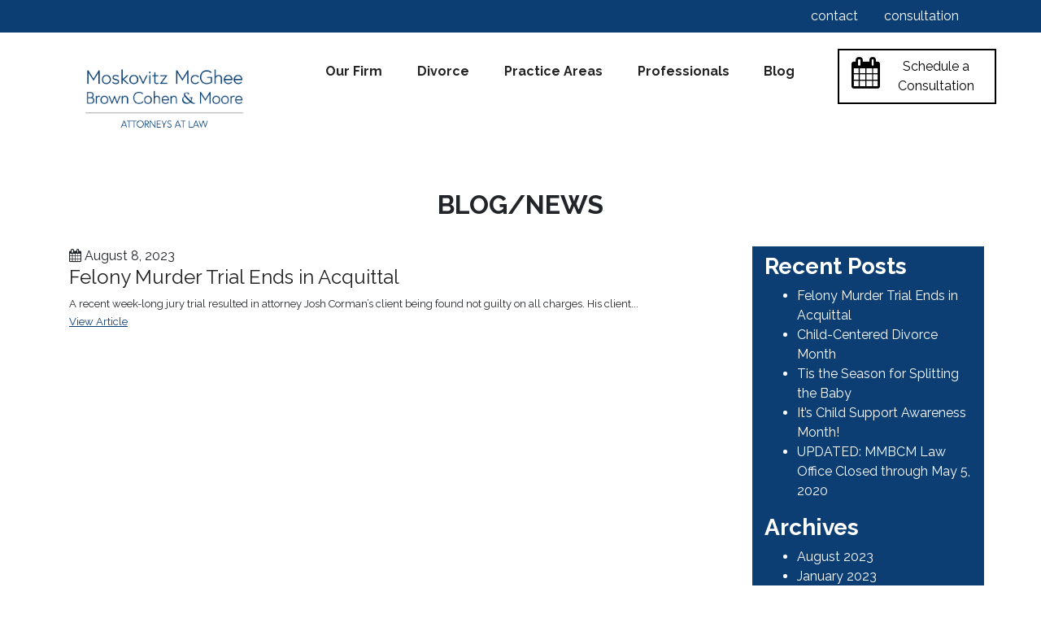

--- FILE ---
content_type: text/html; charset=UTF-8
request_url: https://www.mmbcm.com/2023/08/
body_size: 8727
content:
<!doctype html>
<html lang="en-GB" class="no-js">
<head>
    <meta charset="UTF-8">
    <title>  2023  August : Moskovitz, McGhee, Brown, Cohen &amp; Moore</title>

    <link href="//www.google-analytics.com" rel="dns-prefetch">
    <link href="https://www.mmbcm.com/wp-content/themes/sheamosk_wordpress/images/icon-brand.png" rel="shortcut icon">
    <link href="https://www.mmbcm.com/wp-content/themes/sheamosk_wordpress/img/icons/touch.png" rel="apple-touch-icon-precomposed">

    <meta http-equiv="X-UA-Compatible" content="IE=edge,chrome=1">
    <meta name="viewport" content="width=device-width, initial-scale=1.0">
    <meta name="description" content="Attorneys at Law">

    <meta name='robots' content='max-image-preview:large' />
<script type="text/javascript">
/* <![CDATA[ */
window._wpemojiSettings = {"baseUrl":"https:\/\/s.w.org\/images\/core\/emoji\/16.0.1\/72x72\/","ext":".png","svgUrl":"https:\/\/s.w.org\/images\/core\/emoji\/16.0.1\/svg\/","svgExt":".svg","source":{"concatemoji":"https:\/\/www.mmbcm.com\/wp-includes\/js\/wp-emoji-release.min.js?ver=6.8.3"}};
/*! This file is auto-generated */
!function(s,n){var o,i,e;function c(e){try{var t={supportTests:e,timestamp:(new Date).valueOf()};sessionStorage.setItem(o,JSON.stringify(t))}catch(e){}}function p(e,t,n){e.clearRect(0,0,e.canvas.width,e.canvas.height),e.fillText(t,0,0);var t=new Uint32Array(e.getImageData(0,0,e.canvas.width,e.canvas.height).data),a=(e.clearRect(0,0,e.canvas.width,e.canvas.height),e.fillText(n,0,0),new Uint32Array(e.getImageData(0,0,e.canvas.width,e.canvas.height).data));return t.every(function(e,t){return e===a[t]})}function u(e,t){e.clearRect(0,0,e.canvas.width,e.canvas.height),e.fillText(t,0,0);for(var n=e.getImageData(16,16,1,1),a=0;a<n.data.length;a++)if(0!==n.data[a])return!1;return!0}function f(e,t,n,a){switch(t){case"flag":return n(e,"\ud83c\udff3\ufe0f\u200d\u26a7\ufe0f","\ud83c\udff3\ufe0f\u200b\u26a7\ufe0f")?!1:!n(e,"\ud83c\udde8\ud83c\uddf6","\ud83c\udde8\u200b\ud83c\uddf6")&&!n(e,"\ud83c\udff4\udb40\udc67\udb40\udc62\udb40\udc65\udb40\udc6e\udb40\udc67\udb40\udc7f","\ud83c\udff4\u200b\udb40\udc67\u200b\udb40\udc62\u200b\udb40\udc65\u200b\udb40\udc6e\u200b\udb40\udc67\u200b\udb40\udc7f");case"emoji":return!a(e,"\ud83e\udedf")}return!1}function g(e,t,n,a){var r="undefined"!=typeof WorkerGlobalScope&&self instanceof WorkerGlobalScope?new OffscreenCanvas(300,150):s.createElement("canvas"),o=r.getContext("2d",{willReadFrequently:!0}),i=(o.textBaseline="top",o.font="600 32px Arial",{});return e.forEach(function(e){i[e]=t(o,e,n,a)}),i}function t(e){var t=s.createElement("script");t.src=e,t.defer=!0,s.head.appendChild(t)}"undefined"!=typeof Promise&&(o="wpEmojiSettingsSupports",i=["flag","emoji"],n.supports={everything:!0,everythingExceptFlag:!0},e=new Promise(function(e){s.addEventListener("DOMContentLoaded",e,{once:!0})}),new Promise(function(t){var n=function(){try{var e=JSON.parse(sessionStorage.getItem(o));if("object"==typeof e&&"number"==typeof e.timestamp&&(new Date).valueOf()<e.timestamp+604800&&"object"==typeof e.supportTests)return e.supportTests}catch(e){}return null}();if(!n){if("undefined"!=typeof Worker&&"undefined"!=typeof OffscreenCanvas&&"undefined"!=typeof URL&&URL.createObjectURL&&"undefined"!=typeof Blob)try{var e="postMessage("+g.toString()+"("+[JSON.stringify(i),f.toString(),p.toString(),u.toString()].join(",")+"));",a=new Blob([e],{type:"text/javascript"}),r=new Worker(URL.createObjectURL(a),{name:"wpTestEmojiSupports"});return void(r.onmessage=function(e){c(n=e.data),r.terminate(),t(n)})}catch(e){}c(n=g(i,f,p,u))}t(n)}).then(function(e){for(var t in e)n.supports[t]=e[t],n.supports.everything=n.supports.everything&&n.supports[t],"flag"!==t&&(n.supports.everythingExceptFlag=n.supports.everythingExceptFlag&&n.supports[t]);n.supports.everythingExceptFlag=n.supports.everythingExceptFlag&&!n.supports.flag,n.DOMReady=!1,n.readyCallback=function(){n.DOMReady=!0}}).then(function(){return e}).then(function(){var e;n.supports.everything||(n.readyCallback(),(e=n.source||{}).concatemoji?t(e.concatemoji):e.wpemoji&&e.twemoji&&(t(e.twemoji),t(e.wpemoji)))}))}((window,document),window._wpemojiSettings);
/* ]]> */
</script>
<style id='wp-emoji-styles-inline-css' type='text/css'>

	img.wp-smiley, img.emoji {
		display: inline !important;
		border: none !important;
		box-shadow: none !important;
		height: 1em !important;
		width: 1em !important;
		margin: 0 0.07em !important;
		vertical-align: -0.1em !important;
		background: none !important;
		padding: 0 !important;
	}
</style>
<link rel='stylesheet' id='wp-block-library-css' href='https://www.mmbcm.com/wp-includes/css/dist/block-library/style.min.css?ver=6.8.3' media='all' />
<style id='classic-theme-styles-inline-css' type='text/css'>
/*! This file is auto-generated */
.wp-block-button__link{color:#fff;background-color:#32373c;border-radius:9999px;box-shadow:none;text-decoration:none;padding:calc(.667em + 2px) calc(1.333em + 2px);font-size:1.125em}.wp-block-file__button{background:#32373c;color:#fff;text-decoration:none}
</style>
<style id='global-styles-inline-css' type='text/css'>
:root{--wp--preset--aspect-ratio--square: 1;--wp--preset--aspect-ratio--4-3: 4/3;--wp--preset--aspect-ratio--3-4: 3/4;--wp--preset--aspect-ratio--3-2: 3/2;--wp--preset--aspect-ratio--2-3: 2/3;--wp--preset--aspect-ratio--16-9: 16/9;--wp--preset--aspect-ratio--9-16: 9/16;--wp--preset--color--black: #000000;--wp--preset--color--cyan-bluish-gray: #abb8c3;--wp--preset--color--white: #ffffff;--wp--preset--color--pale-pink: #f78da7;--wp--preset--color--vivid-red: #cf2e2e;--wp--preset--color--luminous-vivid-orange: #ff6900;--wp--preset--color--luminous-vivid-amber: #fcb900;--wp--preset--color--light-green-cyan: #7bdcb5;--wp--preset--color--vivid-green-cyan: #00d084;--wp--preset--color--pale-cyan-blue: #8ed1fc;--wp--preset--color--vivid-cyan-blue: #0693e3;--wp--preset--color--vivid-purple: #9b51e0;--wp--preset--gradient--vivid-cyan-blue-to-vivid-purple: linear-gradient(135deg,rgba(6,147,227,1) 0%,rgb(155,81,224) 100%);--wp--preset--gradient--light-green-cyan-to-vivid-green-cyan: linear-gradient(135deg,rgb(122,220,180) 0%,rgb(0,208,130) 100%);--wp--preset--gradient--luminous-vivid-amber-to-luminous-vivid-orange: linear-gradient(135deg,rgba(252,185,0,1) 0%,rgba(255,105,0,1) 100%);--wp--preset--gradient--luminous-vivid-orange-to-vivid-red: linear-gradient(135deg,rgba(255,105,0,1) 0%,rgb(207,46,46) 100%);--wp--preset--gradient--very-light-gray-to-cyan-bluish-gray: linear-gradient(135deg,rgb(238,238,238) 0%,rgb(169,184,195) 100%);--wp--preset--gradient--cool-to-warm-spectrum: linear-gradient(135deg,rgb(74,234,220) 0%,rgb(151,120,209) 20%,rgb(207,42,186) 40%,rgb(238,44,130) 60%,rgb(251,105,98) 80%,rgb(254,248,76) 100%);--wp--preset--gradient--blush-light-purple: linear-gradient(135deg,rgb(255,206,236) 0%,rgb(152,150,240) 100%);--wp--preset--gradient--blush-bordeaux: linear-gradient(135deg,rgb(254,205,165) 0%,rgb(254,45,45) 50%,rgb(107,0,62) 100%);--wp--preset--gradient--luminous-dusk: linear-gradient(135deg,rgb(255,203,112) 0%,rgb(199,81,192) 50%,rgb(65,88,208) 100%);--wp--preset--gradient--pale-ocean: linear-gradient(135deg,rgb(255,245,203) 0%,rgb(182,227,212) 50%,rgb(51,167,181) 100%);--wp--preset--gradient--electric-grass: linear-gradient(135deg,rgb(202,248,128) 0%,rgb(113,206,126) 100%);--wp--preset--gradient--midnight: linear-gradient(135deg,rgb(2,3,129) 0%,rgb(40,116,252) 100%);--wp--preset--font-size--small: 13px;--wp--preset--font-size--medium: 20px;--wp--preset--font-size--large: 36px;--wp--preset--font-size--x-large: 42px;--wp--preset--spacing--20: 0.44rem;--wp--preset--spacing--30: 0.67rem;--wp--preset--spacing--40: 1rem;--wp--preset--spacing--50: 1.5rem;--wp--preset--spacing--60: 2.25rem;--wp--preset--spacing--70: 3.38rem;--wp--preset--spacing--80: 5.06rem;--wp--preset--shadow--natural: 6px 6px 9px rgba(0, 0, 0, 0.2);--wp--preset--shadow--deep: 12px 12px 50px rgba(0, 0, 0, 0.4);--wp--preset--shadow--sharp: 6px 6px 0px rgba(0, 0, 0, 0.2);--wp--preset--shadow--outlined: 6px 6px 0px -3px rgba(255, 255, 255, 1), 6px 6px rgba(0, 0, 0, 1);--wp--preset--shadow--crisp: 6px 6px 0px rgba(0, 0, 0, 1);}:where(.is-layout-flex){gap: 0.5em;}:where(.is-layout-grid){gap: 0.5em;}body .is-layout-flex{display: flex;}.is-layout-flex{flex-wrap: wrap;align-items: center;}.is-layout-flex > :is(*, div){margin: 0;}body .is-layout-grid{display: grid;}.is-layout-grid > :is(*, div){margin: 0;}:where(.wp-block-columns.is-layout-flex){gap: 2em;}:where(.wp-block-columns.is-layout-grid){gap: 2em;}:where(.wp-block-post-template.is-layout-flex){gap: 1.25em;}:where(.wp-block-post-template.is-layout-grid){gap: 1.25em;}.has-black-color{color: var(--wp--preset--color--black) !important;}.has-cyan-bluish-gray-color{color: var(--wp--preset--color--cyan-bluish-gray) !important;}.has-white-color{color: var(--wp--preset--color--white) !important;}.has-pale-pink-color{color: var(--wp--preset--color--pale-pink) !important;}.has-vivid-red-color{color: var(--wp--preset--color--vivid-red) !important;}.has-luminous-vivid-orange-color{color: var(--wp--preset--color--luminous-vivid-orange) !important;}.has-luminous-vivid-amber-color{color: var(--wp--preset--color--luminous-vivid-amber) !important;}.has-light-green-cyan-color{color: var(--wp--preset--color--light-green-cyan) !important;}.has-vivid-green-cyan-color{color: var(--wp--preset--color--vivid-green-cyan) !important;}.has-pale-cyan-blue-color{color: var(--wp--preset--color--pale-cyan-blue) !important;}.has-vivid-cyan-blue-color{color: var(--wp--preset--color--vivid-cyan-blue) !important;}.has-vivid-purple-color{color: var(--wp--preset--color--vivid-purple) !important;}.has-black-background-color{background-color: var(--wp--preset--color--black) !important;}.has-cyan-bluish-gray-background-color{background-color: var(--wp--preset--color--cyan-bluish-gray) !important;}.has-white-background-color{background-color: var(--wp--preset--color--white) !important;}.has-pale-pink-background-color{background-color: var(--wp--preset--color--pale-pink) !important;}.has-vivid-red-background-color{background-color: var(--wp--preset--color--vivid-red) !important;}.has-luminous-vivid-orange-background-color{background-color: var(--wp--preset--color--luminous-vivid-orange) !important;}.has-luminous-vivid-amber-background-color{background-color: var(--wp--preset--color--luminous-vivid-amber) !important;}.has-light-green-cyan-background-color{background-color: var(--wp--preset--color--light-green-cyan) !important;}.has-vivid-green-cyan-background-color{background-color: var(--wp--preset--color--vivid-green-cyan) !important;}.has-pale-cyan-blue-background-color{background-color: var(--wp--preset--color--pale-cyan-blue) !important;}.has-vivid-cyan-blue-background-color{background-color: var(--wp--preset--color--vivid-cyan-blue) !important;}.has-vivid-purple-background-color{background-color: var(--wp--preset--color--vivid-purple) !important;}.has-black-border-color{border-color: var(--wp--preset--color--black) !important;}.has-cyan-bluish-gray-border-color{border-color: var(--wp--preset--color--cyan-bluish-gray) !important;}.has-white-border-color{border-color: var(--wp--preset--color--white) !important;}.has-pale-pink-border-color{border-color: var(--wp--preset--color--pale-pink) !important;}.has-vivid-red-border-color{border-color: var(--wp--preset--color--vivid-red) !important;}.has-luminous-vivid-orange-border-color{border-color: var(--wp--preset--color--luminous-vivid-orange) !important;}.has-luminous-vivid-amber-border-color{border-color: var(--wp--preset--color--luminous-vivid-amber) !important;}.has-light-green-cyan-border-color{border-color: var(--wp--preset--color--light-green-cyan) !important;}.has-vivid-green-cyan-border-color{border-color: var(--wp--preset--color--vivid-green-cyan) !important;}.has-pale-cyan-blue-border-color{border-color: var(--wp--preset--color--pale-cyan-blue) !important;}.has-vivid-cyan-blue-border-color{border-color: var(--wp--preset--color--vivid-cyan-blue) !important;}.has-vivid-purple-border-color{border-color: var(--wp--preset--color--vivid-purple) !important;}.has-vivid-cyan-blue-to-vivid-purple-gradient-background{background: var(--wp--preset--gradient--vivid-cyan-blue-to-vivid-purple) !important;}.has-light-green-cyan-to-vivid-green-cyan-gradient-background{background: var(--wp--preset--gradient--light-green-cyan-to-vivid-green-cyan) !important;}.has-luminous-vivid-amber-to-luminous-vivid-orange-gradient-background{background: var(--wp--preset--gradient--luminous-vivid-amber-to-luminous-vivid-orange) !important;}.has-luminous-vivid-orange-to-vivid-red-gradient-background{background: var(--wp--preset--gradient--luminous-vivid-orange-to-vivid-red) !important;}.has-very-light-gray-to-cyan-bluish-gray-gradient-background{background: var(--wp--preset--gradient--very-light-gray-to-cyan-bluish-gray) !important;}.has-cool-to-warm-spectrum-gradient-background{background: var(--wp--preset--gradient--cool-to-warm-spectrum) !important;}.has-blush-light-purple-gradient-background{background: var(--wp--preset--gradient--blush-light-purple) !important;}.has-blush-bordeaux-gradient-background{background: var(--wp--preset--gradient--blush-bordeaux) !important;}.has-luminous-dusk-gradient-background{background: var(--wp--preset--gradient--luminous-dusk) !important;}.has-pale-ocean-gradient-background{background: var(--wp--preset--gradient--pale-ocean) !important;}.has-electric-grass-gradient-background{background: var(--wp--preset--gradient--electric-grass) !important;}.has-midnight-gradient-background{background: var(--wp--preset--gradient--midnight) !important;}.has-small-font-size{font-size: var(--wp--preset--font-size--small) !important;}.has-medium-font-size{font-size: var(--wp--preset--font-size--medium) !important;}.has-large-font-size{font-size: var(--wp--preset--font-size--large) !important;}.has-x-large-font-size{font-size: var(--wp--preset--font-size--x-large) !important;}
:where(.wp-block-post-template.is-layout-flex){gap: 1.25em;}:where(.wp-block-post-template.is-layout-grid){gap: 1.25em;}
:where(.wp-block-columns.is-layout-flex){gap: 2em;}:where(.wp-block-columns.is-layout-grid){gap: 2em;}
:root :where(.wp-block-pullquote){font-size: 1.5em;line-height: 1.6;}
</style>
<link rel='stylesheet' id='contact-form-7-css' href='https://www.mmbcm.com/wp-content/plugins/contact-form-7/includes/css/styles.css?ver=6.1.4' media='all' />
<link rel='stylesheet' id='dashicons-css' href='https://www.mmbcm.com/wp-includes/css/dashicons.min.css?ver=6.8.3' media='all' />
<link rel='stylesheet' id='cmicca-frontend-css' href='https://www.mmbcm.com/wp-content/plugins/invitation-code-content-access/asset/css/frontend.css?ver=1.8.2.8' media='all' />
<link rel='stylesheet' id='math-captcha-frontend-css' href='https://www.mmbcm.com/wp-content/plugins/wp-math-captcha/css/frontend.css?ver=6.8.3' media='all' />
<link rel='stylesheet' id='wp-components-css' href='https://www.mmbcm.com/wp-includes/css/dist/components/style.min.css?ver=6.8.3' media='all' />
<link rel='stylesheet' id='godaddy-styles-css' href='https://www.mmbcm.com/wp-content/mu-plugins/vendor/wpex/godaddy-launch/includes/Dependencies/GoDaddy/Styles/build/latest.css?ver=2.0.2' media='all' />
<link rel='stylesheet' id='normalize-css' href='https://www.mmbcm.com/wp-content/themes/sheamosk_wordpress/normalize.css?ver=1.0' media='all' />
<link rel='stylesheet' id='html5blank-css' href='https://www.mmbcm.com/wp-content/themes/sheamosk_wordpress/style.css?ver=1.0' media='all' />
<script type="text/javascript" src="https://www.mmbcm.com/wp-content/themes/sheamosk_wordpress/js/lib/conditionizr-4.3.0.min.js?ver=4.3.0" id="conditionizr-js"></script>
<script type="text/javascript" src="https://www.mmbcm.com/wp-content/themes/sheamosk_wordpress/js/lib/modernizr-2.7.1.min.js?ver=2.7.1" id="modernizr-js"></script>
<script type="text/javascript" src="https://www.mmbcm.com/wp-includes/js/jquery/jquery.min.js?ver=3.7.1" id="jquery-core-js"></script>
<script type="text/javascript" src="https://www.mmbcm.com/wp-includes/js/jquery/jquery-migrate.min.js?ver=3.4.1" id="jquery-migrate-js"></script>
<link rel="https://api.w.org/" href="https://www.mmbcm.com/wp-json/" /><script src="https://www.google.com/recaptcha/api.js?onload=CMEBCaptchaCallback&render=explicit" async defer></script><link rel="icon" href="https://www.mmbcm.com/wp-content/uploads/2021/06/cropped-Symbol-01-32x32.png" sizes="32x32" />
<link rel="icon" href="https://www.mmbcm.com/wp-content/uploads/2021/06/cropped-Symbol-01-192x192.png" sizes="192x192" />
<link rel="apple-touch-icon" href="https://www.mmbcm.com/wp-content/uploads/2021/06/cropped-Symbol-01-180x180.png" />
<meta name="msapplication-TileImage" content="https://www.mmbcm.com/wp-content/uploads/2021/06/cropped-Symbol-01-270x270.png" />

    <link href="https://www.mmbcm.com/wp-content/themes/sheamosk_wordpress/css/bootstrap.min.css" rel="stylesheet">
    <link href="https://www.mmbcm.com/wp-content/themes/sheamosk_wordpress/css/font-awesome.min.css" rel="stylesheet">

    <!-- Google font support -->
    <link href="https://fonts.googleapis.com/css?family=Raleway:400,400i,700,700" rel="stylesheet">
    
    <link href="https://www.mmbcm.com/wp-content/themes/sheamosk_wordpress/css/style.css?ver=3ffaa88" rel="stylesheet">

    <script>
    // conditionizr.com
    // configure environment tests
    conditionizr.config({
        assets: 'https://www.mmbcm.com/wp-content/themes/sheamosk_wordpress',
        tests: {}
    });
    </script>

    <!-- Global site tag (gtag.js) - Google Analytics -->
    <script async src="https://www.googletagmanager.com/gtag/js?id=UA-118906093-1"></script>
    <script>
      window.dataLayer = window.dataLayer || [];
      function gtag(){dataLayer.push(arguments);}
      gtag('js', new Date());

      gtag('config', 'UA-118906093-1');
    </script>

</head>
<body class="archive date wp-theme-sheamosk_wordpress">

    <header>
        <div class="header-top">
            <div class="container">
                <div class="row">
                    <div class="col-12">
                        <nav>
                            <ul class="nav utility-nav justify-content-end">
                                <li class="nav-item">
                                    <a href="/contact/" class="nav-link">contact</a>
                                </li>
                                <li class="nav-item">
                                    <a href="/consultation/" class="nav-link">consultation</a>
                                </li>
                            </ul>
                        </nav>
                    </div>
                </div>
            </div>
        </div>
        <div class="header-bottom container">
            <div class="row">
                <div class="col-10 offset-1 col-md-8 offset-md-2 col-lg-3 offset-lg-0 mt-2 mb-2">
                    <a href="/"><img src="https://www.mmbcm.com/wp-content/themes/sheamosk_wordpress/images/logo.png" alt="Shea, Moskovitz, & McGhee Logo" /></a>
                </div>
                <div class="col-12 col-md-5 offset-md-2 col-lg-7 offset-lg-0">
                    <nav class="navbar navbar-expand-lg">
                        <button class="navbar-toggler" type="button" data-toggle="collapse" data-target="#menu-primary-navigation" aria-controls="menu-primary-navigation" aria-expanded="false" aria-label="Toggle navigation">
                            <span class="navbar-toggler-icon"></span>
                            <span class="navbar-toggler-icon"></span>
                            <span class="navbar-toggler-icon"></span>
                        </button>
                            <ul id="menu-primary-navigation" class="navbar-collapse collapse"><li class="nav-item"><a class="nav-link" title="Our Firm" href="https://www.mmbcm.com/our-firm/">Our Firm</a></li>
<li class="nav-item"><a class="nav-link" title="Divorce" href="https://www.mmbcm.com/practice-areas/divorce/">Divorce</a></li>
<li class="nav-item"><a class="nav-link" title="Practice Areas" href="https://www.mmbcm.com/practice-areas/">Practice Areas <span class="caret"></span></a>
<ul role="menu" class=" dropdown-menu" >
	<li class="nav-item"><a class="nav-link" title="Family Law" href="https://www.mmbcm.com/practice-areas/family-law/">Family Law</a></li>
	<li class="nav-item"><a class="nav-link" title="Mediation/Arbitration" href="https://www.mmbcm.com/practice-areas/mediationarbitration/">Mediation/Arbitration</a></li>
	<li class="nav-item"><a class="nav-link" title="Probate/Conservatorship" href="https://www.mmbcm.com/practice-areas/probateconservatorship/">Probate/Conservatorship</a></li>
	<li class="nav-item"><a class="nav-link" title="Asset Forfeiture" href="https://www.mmbcm.com/practice-areas/asset-forfeiture/">Asset Forfeiture</a></li>
	<li class="nav-item"><a class="nav-link" title="Criminal Law" href="https://www.mmbcm.com/practice-areas/criminal-law/">Criminal Law</a></li>
	<li class="nav-item"><a class="nav-link" title="Personal Injury" href="https://www.mmbcm.com/practice-areas/personal-injurywrongful-death/">Personal Injury</a></li>
	<li class="nav-item"><a class="nav-link" title="Business and Commercial Litigation" href="https://www.mmbcm.com/practice-areas/business-and-commercial-litigation/">Business and Commercial Litigation</a></li>
	<li class="nav-item"><a class="nav-link" title="Appellate Practice" href="https://www.mmbcm.com/practice-areas/appellate-practice/">Appellate Practice</a></li>
	<li class="nav-item"><a class="nav-link" title="Insurance Disputes" href="https://www.mmbcm.com/practice-areas/insurance-disputes/">Insurance Disputes</a></li>
</ul>
</li>
<li class="nav-item"><a class="nav-link" title="Professionals" href="/professionals">Professionals</a></li>
<li class="nav-item"><a class="nav-link" title="Blog" href="https://www.mmbcm.com/blog/">Blog</a></li>
</ul>                        <!--
                        <ul class="navbar-collapse collapse" id="navbarToggler02">
                            <li class="nav-item">
                                <a href="#" class="nav-link">Our Firm</a>
                            </li>
                            <li class="nav-item">
                                <a href="#" class="nav-link">Divorce</a>
                            </li>
                            <li class="nav-item">
                                <a href="#" class="nav-link">Practice Areas</a>
                            </li>
                            <li class="nav-item">
                                <a href="#" class="nav-link">Professionals</a>
                            </li>
                            <li class="nav-item">
                                <a href="#" class="nav-link">Blog</a>
                            </li>
                        </ul>
                        //-->
                    </nav>
                </div>
                <div class="col-6 offset-1 col-md-3 offset-md-0 col-lg-2 mt-2 d-none d-lg-block">
                    <a href="/consultation/" id="cta-consultation">
                        <div class="row callout-button">
                            <div class="col-3">
                                <i class="fa fa-calendar" aria-hidden="true"></i>
                            </div>
                            <div class="col-9 text-center">
                                <span>Schedule a Consultation</span>
                            </div>
                        </div>
                    </a>
                    <div id="cta-popup" class="bg-gray" style="display: none;">
                        <p><small>Fill out the form below, and one of our representatives will contact you.</small></p>
                        
<div class="wpcf7 no-js" id="wpcf7-f173-o1" lang="en-US" dir="ltr" data-wpcf7-id="173">
<div class="screen-reader-response"><p role="status" aria-live="polite" aria-atomic="true"></p> <ul></ul></div>
<form action="/2023/08/#wpcf7-f173-o1" method="post" class="wpcf7-form init" aria-label="Contact form" novalidate="novalidate" data-status="init">
<fieldset class="hidden-fields-container"><input type="hidden" name="_wpcf7" value="173" /><input type="hidden" name="_wpcf7_version" value="6.1.4" /><input type="hidden" name="_wpcf7_locale" value="en_US" /><input type="hidden" name="_wpcf7_unit_tag" value="wpcf7-f173-o1" /><input type="hidden" name="_wpcf7_container_post" value="0" /><input type="hidden" name="_wpcf7_posted_data_hash" value="" />
</fieldset>
<div class="form-group">
	<p><label for="name">Name:</label><br />
<input type="text" class="form-control" id="name" name="name" placeholder="Your Name" />
	</p>
</div>
<div class="form-group">
	<p><label for="email">Email:</label><br />
<input type="email" class="form-control" id="email" name="email" placeholder="Email Address" />
	</p>
</div>
<div class="form-group">
	<p><label for="phone">Phone:</label><br />
<input type="phone" class="form-control" id="phone" name="phone" placeholder="Phone Number" />
	</p>
</div>
<p>Math Captcha <span class="wpcf7-form-control-wrap mathcaptcha-454">4&#x33; &#8722; <input size="2" maxlength="2" class="wpcf7-form-control wpcf7-mathcaptcha" aria-required="true" type="text" name="mathcaptcha-454" value="" /> = 34</span><input type="hidden" value="0" name="mathcaptcha-454-sn" />
</p>
<p><button type="submit" class="btn btn-inverse">Submit</button>
</p><div class="wpcf7-response-output" aria-hidden="true"></div>
</form>
</div>
                        <!--
                        <form action="" method="post">
                            <div class="form-group">
                                <label for="name">Name:</label>
                                <input type="text" class="form-control" id="name" name="name" placeholder="Your Name">
                            </div>
                            <div class="form-group">
                                <label for="email">Email:</label>
                                <input type="email" class="form-control" id="email" name="email" placeholder="Email Address">
                            </div>
                            <div class="form-group">
                                <label for="phone">Phone:</label>
                                <input type="phone" class="form-control" id="phone" name="phone" placeholder="Phone Number">
                            </div>
                            <button type="submit" class="btn btn-inverse">Submit</button>
                        </form>
                        //-->
                        <hr />
                        <p><small>Call us to setup a time for consultation.</small><br>
                            <i class="fa fa-phone" aria-hidden="true"></i>
                            <a href="tel:9018210044">(901) 821-0044</a>
                        </p>
                    </div>
                </div>
            </div>
        </div>
    </header>


	<main role="main">
            <section class="blog-news">
        <div class="container">
            <div class="row">
                <div class="col-xs-12 col-md-4 offset-md-4 text-center mb-4">
                    <div class="h2">Blog/News</div>
                </div>
            </div>
            <div class="row">
                <div class="col-12 col-lg-8"> 
                    <div class="row">
                    
                        <div class="col-12 mb-4 blog-post">
                            <article id="post-452" class="post-452 post type-post status-publish format-standard has-post-thumbnail hentry category-uncategorized">

                                <i class="fa fa-calendar" aria-hidden="true"></i>
                                <span class="date">August 8, 2023</span>
                                <div class="h4">
                                    <a href="https://www.mmbcm.com/felony-murder-trial-ends-in-acquittal/" title="Felony Murder Trial Ends in Acquittal">Felony Murder Trial Ends in Acquittal</a>
                                </div>
                                <p>A recent week-long jury trial resulted in attorney Josh Corman’s client being found not guilty on all charges. His client... <a class="view-article" href="https://www.mmbcm.com/felony-murder-trial-ends-in-acquittal/">View Article</a></p>                                <!--
                                <div class="rounded-circle">
                                </div>
                                <span class="author">Published by <a href="https://www.mmbcm.com/author/beth-abomarketing/" title="Posts by Beth Okeon" rel="author">Beth Okeon</a></span>
                                //-->
                            </article>
                        </div>

                                                            </div>
                </div>
                <div class="bg-green col-lg-3 offset-lg-1 pt-2 pb-2">
                    <!-- sidebar -->
<aside class="sidebar" role="complementary">

	
	<div class="sidebar-widget">
		
		<div id="recent-posts-3" class="widget_recent_entries">
		<h3>Recent Posts</h3>
		<ul>
											<li>
					<a href="https://www.mmbcm.com/felony-murder-trial-ends-in-acquittal/">Felony Murder Trial Ends in Acquittal</a>
									</li>
											<li>
					<a href="https://www.mmbcm.com/child-centered-divorce-month/">Child-Centered Divorce Month</a>
									</li>
											<li>
					<a href="https://www.mmbcm.com/tis-the-season-for-splitting-the-baby/">Tis the Season for Splitting the Baby</a>
									</li>
											<li>
					<a href="https://www.mmbcm.com/its-child-support-awareness-month/">It&#8217;s Child Support Awareness Month!</a>
									</li>
											<li>
					<a href="https://www.mmbcm.com/updated-mmbcm-law-office-closed-through-may-5-2020/">UPDATED: MMBCM Law Office Closed through May 5, 2020</a>
									</li>
					</ul>

		</div><div id="archives-3" class="widget_archive"><h3>Archives</h3>
			<ul>
					<li><a href='https://www.mmbcm.com/2023/08/' aria-current="page">August 2023</a></li>
	<li><a href='https://www.mmbcm.com/2023/01/'>January 2023</a></li>
	<li><a href='https://www.mmbcm.com/2021/12/'>December 2021</a></li>
	<li><a href='https://www.mmbcm.com/2021/08/'>August 2021</a></li>
	<li><a href='https://www.mmbcm.com/2020/04/'>April 2020</a></li>
	<li><a href='https://www.mmbcm.com/2018/10/'>October 2018</a></li>
	<li><a href='https://www.mmbcm.com/2018/09/'>September 2018</a></li>
	<li><a href='https://www.mmbcm.com/2018/04/'>April 2018</a></li>
	<li><a href='https://www.mmbcm.com/2018/02/'>February 2018</a></li>
			</ul>

			</div><div id="categories-3" class="widget_categories"><h3>Categories</h3>
			<ul>
					<li class="cat-item cat-item-2"><a href="https://www.mmbcm.com/category/family-law/">Family Law</a>
</li>
	<li class="cat-item cat-item-1"><a href="https://www.mmbcm.com/category/uncategorized/">Uncategorized</a>
</li>
			</ul>

			</div>	</div>

	<div class="sidebar-widget">
			</div>

</aside>
<!-- /sidebar -->
                </div>
            </div>
        </div>
    </section>
        <!-- pagination -->
<div class="pagination">
	</div>
<!-- /pagination -->
	</main>

    <footer>
        <div class="footer-top bg-gray">
            <div class="container">
                <div class="row">
                    <div class="col-xs-12 col-md-6 col-lg-4 mb-4">
                        <div class="h5">Moskovitz, McGhee, Brown, Cohen &amp; Moore</div>
                        <p>At Moskovitz, McGhee, Brown, Cohen &amp; Moore, we are dedicated to providing exceptional service to our clients.  Our team approach seeks to put clients first, minimize costs, and maximize results.</p>
                    </div>
                    <div class="col-xs-12 col-md-5 offset-md-1 col-lg-4 mb-4">
                        <div class="h5">Contact</div>
                        <ul class="contact-info">
                            <li>
                                <i class="fa fa-map-marker" aria-hidden="true"></i>
                                530 Oak Court Drive, Suite 355<br>
                                &nbsp;&nbsp;&nbsp;&nbsp;
                                Memphis, Tennessee 38117
                            </li>
                            <li>
                                <i class="fa fa-phone" aria-hidden="true"></i>
                                <a href="tel:9018210044">(901) 821-0044</a>
                            </li>
                            <li>
                                <i class="fa fa-envelope" aria-hidden="true"></i>
                                <a href="mailto:info@mmbcm.com">info@mmbcm.com</a>
                            </li>
                        </ul>
                    </div>
                    <div class="col-xs-12 col-md-6 col-lg-3 mb-4">
                        <div class="h5">Connect with Us</div>
                        <ul class="footer-social-icons">
                            <li><a href="https://www.facebook.com/mmbcmlaw/" target="_blank" title="facebook"><i class="fa fa-facebook" aria-hidden="true"></i></a></li>
                            <li><a href="https://twitter.com/mmbcmlaw" target="_blank" title="twitter"><i class="fa fa-twitter" aria-hidden="true"></i></a></li>
                        </ul>
                    </div>
                </div>
            </div>
        </div>
        <div class="footer-bottom">
            <div class="container">
                <div class="row">
                    <div class="col-xs-12">
                        &copy; 2026 All rights reserved.
                    </div>
                </div>
            </div>
        </div>
    </footer>

    <!-- Placed at the end of the document so the pages load faster -->
    <script src="https://www.mmbcm.com/wp-content/themes/sheamosk_wordpress/js/jquery-2.1.1.min.js"></script>
    <script src="https://cdnjs.cloudflare.com/ajax/libs/popper.js/1.11.0/umd/popper.min.js"></script>
    <script src="https://www.mmbcm.com/wp-content/themes/sheamosk_wordpress/js/bootstrap.min.js"></script>
    <script type="text/javascript" src="https://www.mmbcm.com/wp-content/themes/sheamosk_wordpress/js/script.js"></script>

    <script type="speculationrules">
{"prefetch":[{"source":"document","where":{"and":[{"href_matches":"\/*"},{"not":{"href_matches":["\/wp-*.php","\/wp-admin\/*","\/wp-content\/uploads\/*","\/wp-content\/*","\/wp-content\/plugins\/*","\/wp-content\/themes\/sheamosk_wordpress\/*","\/*\\?(.+)"]}},{"not":{"selector_matches":"a[rel~=\"nofollow\"]"}},{"not":{"selector_matches":".no-prefetch, .no-prefetch a"}}]},"eagerness":"conservative"}]}
</script>
<script type="text/javascript" src="https://www.mmbcm.com/wp-includes/js/dist/hooks.min.js?ver=4d63a3d491d11ffd8ac6" id="wp-hooks-js"></script>
<script type="text/javascript" src="https://www.mmbcm.com/wp-includes/js/dist/i18n.min.js?ver=5e580eb46a90c2b997e6" id="wp-i18n-js"></script>
<script type="text/javascript" id="wp-i18n-js-after">
/* <![CDATA[ */
wp.i18n.setLocaleData( { 'text direction\u0004ltr': [ 'ltr' ] } );
/* ]]> */
</script>
<script type="text/javascript" src="https://www.mmbcm.com/wp-content/plugins/contact-form-7/includes/swv/js/index.js?ver=6.1.4" id="swv-js"></script>
<script type="text/javascript" id="contact-form-7-js-before">
/* <![CDATA[ */
var wpcf7 = {
    "api": {
        "root": "https:\/\/www.mmbcm.com\/wp-json\/",
        "namespace": "contact-form-7\/v1"
    },
    "cached": 1
};
/* ]]> */
</script>
<script type="text/javascript" src="https://www.mmbcm.com/wp-content/plugins/contact-form-7/includes/js/index.js?ver=6.1.4" id="contact-form-7-js"></script>
<script type="text/javascript" id="cmicca-utils-js-extra">
/* <![CDATA[ */
var CMICCA_FrontendUtilsFieldsSettings = {"toastMessageTime":"2"};
/* ]]> */
</script>
<script type="text/javascript" src="https://www.mmbcm.com/wp-content/plugins/invitation-code-content-access/asset/js/utils.js?ver=1.8.2" id="cmicca-utils-js"></script>
<script type="text/javascript" src="https://www.mmbcm.com/wp-includes/js/jquery/ui/core.min.js?ver=1.13.3" id="jquery-ui-core-js"></script>
<script type="text/javascript" src="https://www.mmbcm.com/wp-content/plugins/invitation-code-content-access/asset/vendors/form-builder/form-render.min.js?ver=1.8.2" id="cmicca-form-builder-render-js"></script>
<script type="text/javascript" src="https://www.mmbcm.com/wp-includes/js/dist/vendor/lodash.min.js?ver=4.17.21" id="lodash-js"></script>
<script type="text/javascript" id="lodash-js-after">
/* <![CDATA[ */
window.lodash = _.noConflict();
/* ]]> */
</script>
<script type="text/javascript" id="cmicca-frontend-js-extra">
/* <![CDATA[ */
var CMICCA_FrontendFieldsSettings = {"toastMessageTimeForRegister":"2"};
var CMICCA_Settings = {"ajaxUrl":"https:\/\/www.mmbcm.com\/wp-admin\/admin-ajax.php","isUserLoggedIn":"0","logoutUrl":"https:\/\/www.mmbcm.com\/wp-login.php?action=logout&_wpnonce=50701380a0","logoutButtonLabel":null,"globalSiteAccess":null,"customRedirectUrl":null,"excludeRedirectUrl":"","siteHomePageRedirectUrl":"https:\/\/www.mmbcm.com","authenticationSession":"","sessionContentIsShown":"","isPageRestricted":"","targetUrl":"","avoidCache":"\/?disable_cache=75f2f250eb","isFormBuilderEnabled":"","isRecaptchaEnabled":"","isEmailValidationEnabled":"","isEmailTwoFAEnabled":"","authCodeSentMessage":"Authentication code is sent to your Email","crateFormParams":{"excludeSpecialChars":1,"allowDuplicateCodes":0}};
var CMICCA_FormBuilderFields = {"fields":""};
/* ]]> */
</script>
<script type="text/javascript" src="https://www.mmbcm.com/wp-content/plugins/invitation-code-content-access/asset/js/frontend.js?ver=1.8.2.8" id="cmicca-frontend-js"></script>

	</body>
</html>


--- FILE ---
content_type: text/css
request_url: https://www.mmbcm.com/wp-content/plugins/invitation-code-content-access/asset/css/frontend.css?ver=1.8.2.8
body_size: 2305
content:
@charset "UTF-8";
.clear { clear: both; }
.cmicca-hidden { display: none; }
.cmicca-login input.text { width: 80%; min-width: 100px; }
.cmicca-login .cmicca-lost-password-form { display: none; }
.cmicca-loader-big { background-image: url(../img/ajax-loader-big.gif); background-repeat: no-repeat; background-position: center center; }
.cmicca-loader-bar { width: 43px; height: 11px; background-image: url(../img/ajax-loader-bar.gif); background-repeat: no-repeat; background-position: center center; }
.cmicca-loader-inline { display: inline-block; background: url(../img/ajax-loader.gif) no-repeat center center; width: 16px; height: 16px; margin: 0 !important; vertical-align: middle; }
.cmicca-login-button { display: inline-block; padding: 0.8em 1.7em; color: white !important; border-radius: 10px 10px; cursor: pointer; }
.cmicca-toast { position: fixed; top: 40%; width: 20%; max-width: 400px; min-width: 200px; overflow: hidden; margin: 0 auto; left: 0; right: 0; z-index: 999999; background: rgba(0, 0, 0, 0.7); color: white; border-radius: 10px; text-align: center; padding: 1em 2em; }
.cmicca-lost-password-link { margin-top: 1em !important; }
.cmicca-login-link { margin-top: 1em !important; }
.cmicca-lost-password-form { margin-top: 2em; }
.cmicca-lost-password-form input[type="email"] { width: 50%; }
.cmicca-lost-password-form button[type="submit"] { padding: 0.7em 2em; }
.cmicca-invitation-code-field[data-input-visible="1"] a { display: none; }
.cmicca-invitation-code-field[data-input-visible="0"] input { display: none; }
.cmicca-form h3 { margin-bottom: 0.5em; }
.cmicca-form label { display: block !important; }
.cmicca-form input[type="text"] { width: 90%; max-width: 500px; font-size: 120%; }
.cmicca-form input[type="email"] { width: 90%; max-width: 500px; font-size: 120%; }
.cmicca-form input[type="password"] { width: 90%; max-width: 500px; font-size: 120%; }
.cmicca-form textarea { width: 90%; height: 100px; max-width: 500px; }
.cmicca-form .form-summary { margin-top: 1em; }
.cmicca-form .form-summary input { padding: 0.7em 2em 0.7em 2em !important; font-weight: bold; font-size: 18px; color: white; border-radius: 5px 5px; border: none; background: #229966; cursor: pointer; }
.cmicca-form input[readonly] { background: #f0f0f0; color: #999; }
.cmicca-form input[type="checkbox"] { height: auto !important; vertical-align: middle; }
.cmicca-social-login-btn { display: inline-block; padding: 0 15px 0 40px; height: 40px; line-height: 40px; }
.cmicca-social-login-btn:link { color: white; }
.cmicca-social-login-btn:visited { color: white; }
.cmicca-social-login-btn[data-provider="facebook"] { background: #3b5998 url(../img/facebook-icon-30.png) left center no-repeat; }
.cmicca-social-login-btn[data-provider="google"] { background: white url(../img/google-icon-30.png) 3px center no-repeat; color: black; border: solid 1px #ccc; }
.cmicca-social-login-invitcode-form { margin-bottom: 3em; text-align: center; }
.cmicca-social-login-invitcode-form .cmicca-invitation-code-field { width: 10em !important; padding: 0.5em; line-height: 1em; height: 1.8em; }
.cmicca-social-login-invitcode-form input[type="submit"] { display: inline-block; padding: 0.7em 2em; background: #339900; color: white; font-weight: bold; font-size: 12px; border-radius: 5px; margin: 0 auto; cursor: pointer; border: none; }
.cmicca-social-login-invitcode-form .cmicca-no-invit-code-btn { background: #666 !important; }
.cmicca-social-login-invit-code-text { font-size: 120%; }
.cmicca-field-label { display: block; }
.cmicca-registration-field { margin-top: 1em; }
.cmicca-registration-field input[type="checkbox"] { width: auto !important; padding: 0 !important; min-width: 0 !important; }
.cmicca-registration-field input[type="radio"] { width: auto !important; padding: 0 !important; min-width: 0 !important; }
.cmicca-registration-field input[type="color"] { width: auto; padding: 0 !important; }
.cmicca-registration-field textarea { width: 90%; min-height: 5em; }
.cmicca-registration-field .cmicca-field-description { color: #999999; display: block; }
.cmicca-registration-field .cmicca-radio-group label { display: block; }
.cmicca-registration-field .cmicca-radio-group .cmicca-radio-label { margin-left: 0.5em; }
.cmicca-registration-field .cmicca-radio-group input { vertical-align: middle; }
.cmicca-registration-field .cmicca-checkbox-group label { display: block; }
.cmicca-registration-field .cmicca-checkbox-group .cmicca-checkbox-label { margin-left: 0.5em; }
.cmicca-registration-field .cmicca-checkbox-group input { vertical-align: middle; }
.cmicca-invitation-code-field .cmicca-field-description { color: #999999; display: block; }
.cmicca-create-invitation-code-shortcode { text-align: center; margin-bottom: 2em; }
.cmicca-create-invitation-code-shortcode h3 { text-align: center; }
.cmicca-create-invitation-code-shortcode dt { float: left; clear: left; width: 50%; text-align: right; padding-right: 1em; font-weight: normal; }
.cmicca-create-invitation-code-shortcode dt:after { content: ":"; }
.cmicca-create-invitation-code-shortcode dd { text-align: left; }
.cmicca-create-invitation-code-shortcode .cmicca-loader-bar { margin: 1em auto; }
.cmicca-create-invitation-code-btn { display: inline-block; padding: 0.5em 2em; background: #339900; color: white; font-weight: bold; font-size: 20px; border-radius: 15px; margin: 0 auto; cursor: pointer; }
.cmicca-create-invitation-code-result { text-align: center; margin: 1em 0; }
.cmicca-create-invitation-code-result .cmicca-invitation-code-string { font: bold 28px monospace; color: #009900; }
.cmicca-list-users-invitations-shortcode td { font-size: 85%; }
.cmicca-list-users-invitations-shortcode th { font-size: 85%; }
.cmicca-recaptcha div div { height: 78px !important; min-height: 78px !important; }
.cmicca-recaptcha div div iframe { height: 78px !important; min-height: 78px !important; }
.cmicca-registration-field.hide { display: none; }
.cmicca-registration-field.show { display: block; }
.cmicca-accesscode-container { clear: both; width: 100%; padding: 20px; border: 10px solid #ccc; margin-bottom: 1em; }
.cmicca-accesscode-container .cmicca-access-code-form { display: inline-block; width: 100%; }
.cmicca-accesscode-container .cmicca-access-code-form.view-2 .cmicca-password-block { border: 1px solid; position: relative; display: flex; background: #fff; justify-content: space-between; }
.cmicca-accesscode-container .cmicca-access-code-form.view-2 .cmicca-password-block .cmicca_accesscode_trigger { flex-shrink: 0; height: 36px; }
.cmicca-accesscode-container .cmicca-access-code-form.view-2 .cmicca-password-block .cmicca_accesscode_value { border: none; background: none; height: 100%; }
.cmicca-accesscode-container .cmicca-access-code-form.view-2 .cmicca_accesscode_value__wrapper { position: relative; flex: 1; }
.cmicca-accesscode-container .cmicca-access-code-form.view-2 .cmicca_accesscode_value__wrapper .cmicca-input-type-trigger { position: absolute; right: 10px; top: 50%; transform: translateY(-50%); display: flex; align-items: center; }
.cmicca-accesscode-container .cmicca-access-code-form.view-2 .cmicca_accesscode_four_block { display: flex; }
.cmicca-accesscode-container .cmicca-access-code-form.view-2 .cmicca_prefix_block { display: flex !important; flex-direction: column; }
.cmicca-accesscode-container .cmicca-access-code-form.view-2 .cmicca_prefix_block input { height: 100% !important; }
.cmicca-accesscode-container .cmicca-access-code-form.view-2 .cmicca_values_block_inner { display: flex; }
.cmicca-accesscode-container .cmicca-access-code-form.view-2 .cmicca_values_block_inner .inputs-wrapper input { height: 100%; }
.cmicca-accesscode-container .cmicca-access-code-form.view-2 .cmicca-login-field__builder > div { margin-bottom: 10px; }
.cmicca-accesscode-container .cmicca-access-code-form.view-2 .cmicca_email_required_field { margin-bottom: 10px; }
.cmicca-accesscode-container .cmicca-loginform { margin: 20px 0 0 0; padding: 20px; clear: both; float: left; width: 100%; border: 2px solid #000000; }
.cmicca-accesscode-container .cmicca-loginform .cmicca-form-text { margin: 0 0 1.41575em; }
.cmicca-accesscode-container .cmicca-loginform form { margin: 0; }
.cmicca-accesscode-container .cmicca-loginform form input[type="text"] { display: block; width: 100%; }
.cmicca-accesscode-container .cmicca-loginform form input[type="password"] { display: block; width: 100%; }
.cmicca-accesscode-container .cmicca-loginform p { margin: 0 0 5px; }
.cmicca-accesscode-container .cmicca-loginform p:last-of-type { margin: 0; }
.cmicca-accesscode-container .cmicca-loginform p.login-username label { display: inline-block; width: 40%; }
.cmicca-accesscode-container .cmicca-loginform p.login-password label { display: inline-block; width: 40%; }
.cmicca-accesscode-container .cmicca-form-text { clear: both; float: left; width: 100%; margin-bottom: 5px; }
.cmicca-accesscode-container .cmicca-login-field { clear: both; float: left; width: 100%; }
.cmicca-accesscode-container .cmicca-login-field label { font-weight: bold; }
.cmicca-accesscode-container .cmicca-login-field input { box-sizing: border-box; }
.cmicca-accesscode-container .cmicca-login-field input[type="text"], .cmicca-accesscode-container .cmicca-login-field input[type="email"] { width: 100%; height: 36px; min-height: 36px; border-radius: 3px !important; border-width: 1px; }
.cmicca-accesscode-container .cmicca-login-field .cmicca_prefix_block { display: inline-block; margin-right: 20px; }
.cmicca-accesscode-container .cmicca-login-field .cmicca_values_block { display: inline-block; }
.cmicca-accesscode-container .cmicca-login-field input[type="text"].cmicca_accesscode_four_value, .cmicca-accesscode-container .cmicca-login-field input[type="tel"].cmicca_accesscode_four_value { width: 50px; height: 30px; margin-right: 10px; text-align: center; display: inline !important; padding: 0; }
.cmicca-accesscode-container .cmicca-login-field input[type="text"].cmicca_accesscode_four_value.cmicca_prefix, .cmicca-accesscode-container .cmicca-login-field input[type="tel"].cmicca_accesscode_four_value.cmicca_prefix { width: 120px; }
.cmicca-accesscode-container .cmicca-login-field input[type="email"] { width: 100%; height: 30px; }
.cmicca-accesscode-container .cmicca-login-field input[type="password"] { width: 100%; height: 30px; }
.cmicca-accesscode-container .cmicca-buttons-field { clear: both; float: left; width: 100%; margin-top: 10px; }
.cmicca_accesscode_value { outline: none !important; }
.cmicca-password-block { position: relative; line-height: 0; border-radius: 3px; }
.cmicca-password-block a.cmicca-input-type-trigger { position: absolute; right: 0; top: 0; text-decoration: none !important; width: 30px; height: 30px; line-height: 30px; box-shadow: none; text-align: center; }
.cmicca-password-block a:link { outline: 0 none; box-shadow: none; }
.cmicca-password-block a:visited { outline: 0 none; box-shadow: none; }
.cmicca-password-block a:active { outline: 0 none; box-shadow: none; }
.cmicca-password-block a:focus { outline: 0 none; box-shadow: none; }
.cmicca-password-block .dashicons { vertical-align: middle; }
.cmicca-password-block.show_as_password input { width: calc(70%) !important; }
#iccadisclaimer-message-container { z-index: 998; position: fixed; width: 100%; height: 100%; top: 0; left: 0; background-color: rgba(0, 0, 0, 0.5); }
#iccadisclaimer-message-container #iccadisclaimer-message { width: 100%; max-width: 800px; margin: 0 auto; position: relative; top: 40%; font-size: 11px; line-height: 20px; border-bottom: 1px solid #d3d0d0; text-align: left; background-color: #efefef; z-index: 999; }
#iccadisclaimer-message-container #iccadisclaimer-message .iccadisclaimer-inner { padding: 20px; max-height: 200px; overflow-y: scroll; }
#iccadisclaimer-message-container #iccadisclaimer-message .iccadisclaimer-bottom { margin-top: 10px; padding: 10px 10px 20px 20px; }
#iccadisclaimer-message-container #iccadisclaimer-message .iccadisclaimer-bottom #accept-iccadisclaimer-checkbox { background-color: #999; padding: 5px 10px; color: #FFF; border-radius: 4px; -moz-border-radius: 4px; -webkit-border-radius: 4px; display: inline-block; margin-left: 0; text-decoration: none; cursor: pointer; }
#iccadisclaimer-message-container #iccadisclaimer-message .iccadisclaimer-bottom #reject-iccadisclaimer-checkbox { background-color: #999; margin-left: 10px; padding: 5px 10px; color: #FFF; border-radius: 4px; -moz-border-radius: 4px; -webkit-border-radius: 4px; display: inline-block; text-decoration: none; cursor: pointer; }
.cmicca_block_content_container { margin-bottom: 1em; }
.cmi-countdown { font-size: 2rem; font-weight: 900; letter-spacing: 0; }
.cmi-countdown-body { position: fixed; bottom: 1px; background-color: #000; width: 100%; color: #fff; font-size: 1.5em; text-align: center; padding-top: 10px; padding-bottom: 10px; }
.cmi-countdown-body .cmi-countdown { font-size: 50px; text-shadow: 1px 1px 1px #919191, 1px 2px 1px #919191, 1px 3px 1px #919191, 1px 4px 1px #919191, 1px 3px 1px #919191, 1px 2px 1px #919191, 1px 2px 1px #919191, 1px 0 1px #919191, 1px 0 1px #919191, 1px 0 1px #919191, 1px 1px 2px rgba(16, 16, 16, 0.4), 1px 2px 3px rgba(16, 16, 16, 0.2), 1px 1px 15px rgba(16, 16, 16, 0.2), 1px 10px 10px rgba(16, 16, 16, 0.4); margin-bottom: 0; padding-bottom: 10px; }
.cmicca-paybox-container { clear: both; float: left; width: 100%; padding: 20px; border: 10px solid #ccc; margin-bottom: 1em; }
.cmicca-paybox-container .button { padding: 5px 10px; cursor: pointer; border: 1px solid #000; text-decoration: none; color: #000; background-color: #DDDDDD; }
.cmicca-paybox-container .button:hover { background-color: #ccc; border: 1px solid #DDDDDD; }
.cmicca-paybox-container .after_text { margin-top: 15px; }
.cmicca-paybox-container .cmicca-paybox-button-container { display: flex; align-items: center; }
.cmicca-paybox-container .cmicca-paybox-button-container .cmicca-paybox-qty { margin-right: 16px; }
.cmicca-paybox-container .cmicca-paybox-button-container .cmicca-paybox-qty input { display: inline; max-width: 80px; margin: 0 0 0 8px; }
.cmicca-accesscode-container { display: flow-root; }
.cmicca-accesscode-container .cmicca-access-code-form.view-1 .cmicca-login-field input[type="password"] { width: 100% !important; }
@media only screen and (max-width: 480px) {
	.cmicca-login { display: block; width: 100%; margin-bottom: 2em; }
	.cmicca-registration { display: block; width: 100%; margin-bottom: 2em; }
	.cmicca-accesscode-container { width: auto; margin-top: 32px; }
	.cmicca-accesscode-container .cmicca-login-field .cmicca_prefix_block { display: block; }
	.cmicca-accesscode-container .cmicca-login-field .cmicca_values_block { display: block; }
}
.cmicca-recaptcha { margin-bottom: 6px; }
.cmicca_verified_code_rejected:not(.cmicca-hidden), .cmicca_email_2fa_wrapper.accepted .cmicca_verified_code_applied { display: flex; align-items: center; }
.cmicca-require-assigned-email-error, .cmicca_verified_code_rejected { color: red; }
.cmicca_verified_code_applied { color: green; }
.cmicca-accesscode-container button { padding: 10px; border-radius: 3px; align-items: center; justify-content: center; background-color: #ddd; cursor: pointer; border: none; }
.cmicca-accesscode-container button:not(.cmicca-hidden) { display: flex; }
.cmicca_email_2fa_wrapper { margin-top: 10px; }
.cmicca_email_2fa_wrapper .buttons { display: flex; gap: 10px; margin-top: 5px; }
.cmicca-accesscode-form.code-accepted .cmicca_accesscode_trigger { background-color: #008000; color: #fff; }
#cmicca_email_2fa_value { text-transform: uppercase; }
.cmicca_email_2fa_value::placeholder { text-transform: initial; }
.cmicca_create_code_form * { font-size: 0.9rem; }
.cmicca_create_code_form .cmicca-fieldset > div { margin-bottom: 10px; }
.cmicca_create_code_form .hide { display: none; }
.cmicca_create_code_form p { margin-top: 0; }
.cmicca_create_code_form .howto { font-size: 0.8rem; line-height: 1rem; }
.cmicca_create_code_form textarea { width: 100%; box-sizing: border-box; }
.created-codes-by-user .code_expired { color: #ff2424c9; }

--- FILE ---
content_type: text/css
request_url: https://www.mmbcm.com/wp-content/themes/sheamosk_wordpress/css/style.css?ver=3ffaa88
body_size: 2207
content:
html { overflow-x: hidden; }
body { font-family: 'Raleway', sans-serif; }

img { max-width: 100%; }

/* SITE STRUCTURE */
.bg-gray { background-color: #dadada; }
.bg-green { background-color: #0C3E73; color: #fff; }
.bg-green a { color: #fff; }

.header-top, .footer-bottom, 
.btn-inverse {
    background-color: #0C3E73; 
    color: #fff;
}

.btn-inverse { border-radius: 0; }

.btn-inverse:hover {
    background-color: #fff;
    color: #000;
}

.header-top nav .nav-link { color: #fff; }
.header-top nav .nav-link:hover { text-decoration: underline; }

.header-bottom { padding: 12px 0; }

.header-bottom nav ul { 
    list-style: none; 
    margin-top: 0.5em;
    margin-bottom: 0;
    padding-left: 0;
}
.header-bottom nav .nav-item { margin: auto auto; position: relative; }
.header-bottom nav .nav-item a:hover { text-decoration: underline; }

.header-bottom nav .nav-link { 
    color: #222; 
    font-size: 16px;
    font-weight: bold;
}

.header-bottom .callout-button {
    border: 2px solid #000;
    color: #000;
    padding: 8px 0;
}

.header-bottom .callout-button .fa { font-size: 38px; }

.footer-top { padding: 24px 0; }
.footer-bottom { padding: 18px 0; }

footer .h5 {
    font-weight: bold;
    text-transform: uppercase;
}

ul.connect, ul.contact-info, ul.footer-social-icons {
    list-style: none;
    margin: 0;
    padding: 0;
}

ul.contact-info li { margin-bottom: 12px; }
ul.contact-info li a { color: inherit; }

ul.contact-info li .fa {
    color: #7f7f7f;
    text-align: center;
    width: 16px;
}

ul.connect li, ul.footer-social-icons li { display: inline-block; }

ul.footer-social-icons li:first-child { margin-right: 24px; }

ul.footer-social-icons li .fa {
    color: #7f7f7f;
    font-size: 42px;
}


/* HOMEPAGE */
body.home .hero {
    /* background: url('../images/hero.jpg') no-repeat center center; */
    background: url('/wp-content/uploads/2025/11/New-Home-Page-Photo-11.25-01-scaled.jpg') no-repeat center center;
    background-size: cover;
    min-height: 44vw;
}

body.home .hero .display-4 {
    color: #fff;
    font-weight: bold;
    margin: 0 auto;
    max-width: 66vw;
    padding: 20vw 0 0 0;
    text-align: center;
    text-transform: uppercase;
    text-shadow: 5px 0px 10px rgba(75, 75, 75, 1);
}

body.home .hero .hero-button-wrap { margin: 0; padding-top: 32vw; }

body.home .hero .hero-button-wrap .btn {
    border-radius: 0;
    font-size: 18px;
    margin: 0 0 0 12px;
    padding: 6px 12px;
}

.connect-wrap {
    background: url('../images/callout-contact-bg.jpg') no-repeat center center;
    padding: 42px 0;
}

ul.connect li { 
    margin-left: 2%; 
    width: 30%; 
    transition-timing-function: ease-out;
    transition: 0.2s;
}
ul.connect li:hover { transform: scale(1.1); }

.blurb-and-connect .rounded-circle { 
    background-color: #959595; 
    display: inline-block;
    margin: 0;
    margin-right: .4em;
    text-align: center;
    width: 7em;
}

.blurb-and-connect .rounded-circle span { 
    color: #fff;
    font-weight: bold;
    line-height: 7em;
    text-transform: uppercase;
}


.masonry-wrap { padding: 96px 0 24px 0; }

.masonry-title {
    font-weight: bold;
    margin-bottom: 12px;
    text-align: center;
    text-transform: uppercase;
}

.masonry { 
    background-color: #0C3E73; 
    overflow: hidden;
    margin: 0;
    padding: 0;
    position: relative;
}

.masonry-no-image { 
    height: auto;
    padding-top: 87%;
}

.masonry img { width: 100%; }

.overlay {
    background: rgba(12,62,113,0.42);
    color: #fff;
    cursor: pointer;
    display: block;
    height: 100%;
    left: 0;
    position: absolute;
    top: 0;
    width: 100%;
    transition-timing-function: ease-out;
    transition: 0.2s;
}

.overlay-text {
    display: block;
    font-size: 1.8em;
    line-height: 1em;
    font-weight: bold;
    margin-top: 35%;
    margin-left: auto;
    margin-right: auto;
    text-align: center;
    text-transform: uppercase;
    width: 100%;
    transition-timing-function: ease-out;
    transition: 0.2s;
}

.masonry-wide .overlay-text {
    font-size: 2.8em;
    margin-top: 18%;
}

.overlay:hover { background: rgba(12,62,113,0.90); color: #fff; text-decoration: none; }
.overlay:hover .overlay-text { transform: scale(1.1); }

section { padding: 32px 0 24px 0; }

section .h2 { 
    font-weight: bold;
    text-transform: uppercase; 
}

section p { font-size: 13px; }

.blog-news { margin-bottom: 48px; }

.blog-news .rounded-circle { 
    background-color: #959595; 
    display: inline-block;
    margin: 0;
    height: 24px;
    width: 24px;
}

/*
.blog-news .rounded-circle span { 
    color: #fff;
    font-weight: bold;
    line-height: 9vw;
    text-transform: uppercase;
}
*/


.fadeIn { opacity: 0; }

.nav-practice-area { margin-left: 15%; }
.nav-practice-area ul {
    list-style: none;
    margin: 0;
    padding: 0;
}

@media(min-width: 992px) {
    .nav-practice-area ul.collapse { display: block; }
}

.nav-practice-area ul li { margin-bottom: 0.5em; }
.nav-practice-area ul li a { color: #222; }
.nav-practice-area ul li.active a { font-size: 1.2em; font-weight: bold; }

.subpage .hero { 
    background: url('../images/hero-divorce.jpg') no-repeat center center;
    background-size: cover;
    position: relative; 
    min-height: 32vw;
}
/*
.hero-caption {
    background: rgba(255,255,255,0.6);
    color: #fff;
    display: table;
    margin-top: 12vw;
    padding: 24px 12px 24px 24px;
}

.hero-caption-left { 
    display: table-cell;
    vertical-align: middle;
    width: 60%;
}
.hero-caption-middle {
    background-color: #fff;
    content: ' ';
    display: table-cell;
    width: 1%;
}

.hero-caption-right { 
    display: table-cell;
    vertical-align: middle;
    padding-left: 20px;
    width: 39%;
}
.hero-caption p { 
    font-size: 0.9em;
    margin: 0; 
    padding: 0; 
}
*/
.callout-wrap {
    background-color: #0C3E73; 
    margin-left: -15px;
    margin-right: -15px;
    padding: 32px 0; 
}

.callout-wrap img { max-width: 33%; }

@media(max-width: 767px) {
    .callout-wrap img { max-width: 50%; }
}

a.data-toggle {
    color: #222;
    font-weight: bold;
}

a.data-toggle[aria-expanded="false"]:before {
    color: #0C3E73; 
    content: '+';
    font-size: 32px;
    font-weight: bold;
    display: inline-block;
    margin-right: 12px;
}

a.data-toggle[aria-expanded="true"]:before {
    color: #0C3E73; 
    content: '-';
    font-size: 32px;
    font-weight: bold;
    display: inline-block;
    margin-right: 18px;
}

.subpage .masonry-title { color: #fff; }

.subpage .overlay-text { 
    font-size: 1.3em; 
    margin-top: 42%;
    padding: 0 12px;
}


/* MOBILE SPECIFIC STYLES */
    .navbar-toggler span {
        display: none;
        background-color: #222;
        height: 3px;
        width: 25px;
        margin-top: 4px;
        margin-bottom: 4px;
        -webkit-transform: rotate(0deg);
        -moz-transform: rotate(0deg);
        -o-transform: rotate(0deg);
        transform: rotate(0deg);
        position: relative;
        left: 0;
        opacity: 1;
    }

    @media(max-width: 991px) {
        .navbar-toggler span { display: block; }

        .overlay-text { font-size: 1em; }

        .masonry-wide .overlay-text { font-size: 2em; }

        .blurb-and-connect .rounded-circle { width: 6em; }
        .blurb-and-connect .rounded-circle span { line-height: 6em; }

        .display-4 { font-size: 2.2rem; }
    }

    @media(min-width: 1200px) {
        /* .hero-caption { margin-top: 18vw; } */
    }

    @media(min-width: 1300px) {
        body.home .hero .display-4 { 
            max-width: 55vw;
            padding-top: 18vw; 
        }

        .overlay-text { font-size: 2em; }

        .masonry-wide .overlay-text { font-size: 3em; }
        .nav-practice-area { margin-left: 42%; }
    }


/* WordPress specific styles */
.post-type-archive-bios .hero, 
.page .hero {
    background-size: cover;
    background-position: center center;
    min-height: 24vw;
}

.post-type-archive-bios .hero-caption, 
.page-template-default .hero-caption {
    color: #fff;
    display: flex;
    margin-top: 10vw;
    text-align: center;
}

.post-type-archive-bios .hero-caption .display-4, 
.page-template-default .hero-caption .display-4 { 
    background: rgba(255,255,255,0.6);
    color: #444;
    display: inline-block;
    font-size: 2.8rem; 
    min-width: 33%;
    max-width: 76%;
    padding: 24px;
}

@media(max-width: 767px) {
    .page .hero { min-height: 32vw; }
    .post-type-archive-bios .hero-caption, .page-template-default .hero-caption { margin-top: 8vw; }

    .post-type-archive-bios .hero-caption .display-4, 
    .page-template-default .hero-caption .display-4 { 
        font-size: 1.8rem; 
        max-width: 100%;
        padding: 12px;
    }
}

.blog-post a, article.post a { color: #222; }
article.post p a { text-decoration: underline; }
article.post p a:hover { text-decoration: none; }

.person-name { 
    font-weight: bold; 
    text-transform: uppercase; 
}

.bio-header {
    background: url('../images/bg-profile-page.jpg') no-repeat center center;
    background-size: cover;
}

@media(max-width: 991px) {
    .nav-item>.dropdown-menu { display: block; position: relative; float: none; top: 0; }
}
@media(min-width: 992px) {
    .nav-item:hover>.dropdown-menu {
        display: block;
        margin-top: 0;
        -webkit-column-count: 2;
        -moz-column-count: 2;
        -o-column-count: 2;
        column-count: 2;
    }
}

.nav-item:hover>.dropdown-menu .nav-link {
    line-height: 2rem;
    padding: 0 1rem; 
}

#cta-popup {
    position: absolute;
    top: 100%;
    bottom: 0;
    right: 0;
    z-index: 9000;
    padding: 12px;
    min-height: 480px;
    min-width: 343px;
    border: 1px solid #999;
}
#cta-popup a { color: inherit; }

@media(min-width: 1650px) {
    .team-photo img { width: 100%; }
}

div.wpcf7-mail-sent-ok, 
div.wpcf7-response-output { margin: 0; padding: 0; border: none; font-weight: bold; }

article.page { min-height: 24vw; }
article.page h2 { font-weight: bold; margin-bottom: 0.8em; }
article.page h3 { font-style: italic; }

article.post ul, article.page ul,  
article.post p, article.page p { 
    line-height: 1.75em;
    margin-bottom: 2em; 
}

article.post p a, article.page p a { color: #0C3E73; }

.wp-caption { border: none; }
.wp-caption .wp-caption-text { font-size: 13px; font-weight: bold; }

article.post h1 { font-weight: bold; }

.bio-content-wrap {
    color: #fff;
    margin-left: -15px;
    margin-right: -15px;
    padding: 0.8em 0 0.5em 0;
}

.bio-content-wrap .h5 { font-weight: bold; text-transform: uppercase; }
.bio-content-wrap .h5 a { color: inherit; text-decoration: none; }
.bio-content-wrap .h5 a:hover { color: inherit; text-decoration: none; }

.bio-content-wrap:nth-of-type(odd) { background-color: #0C3E73; }
.bio-content-wrap:nth-of-type(even) { background-color: #acacac; }

a[aria-expanded="true"]:before {
    content: '-';
    font-weight: bold;
}

a[aria-expanded="false"]:before {
    content: '+';
    font-weight: bold;
}

.sidebar-widget h3 { font-weight: bold; }


--- FILE ---
content_type: application/javascript
request_url: https://www.mmbcm.com/wp-content/themes/sheamosk_wordpress/js/script.js
body_size: -243
content:
        $(document).ready(function(){
            $(window).scroll( function(){
                $('.fadeIn').each( function(i){
                    
                    var bottom_of_object = $(this).offset().top + ($(this).outerHeight() / 2);
                    var bottom_of_window = $(window).scrollTop() + $(window).height();
                    
                    if( bottom_of_window > bottom_of_object ){
                        $(this).animate( {'opacity':'1'}, 600);
                    }
                }); 
            });

            $('#cta-consultation').on('click', function(e) {
                e.preventDefault();

                $('#cta-popup').toggle();
            });

            $('form button').on('click', function(e) {
                $(this).parent().parent().children().toggle();
            });
        });
